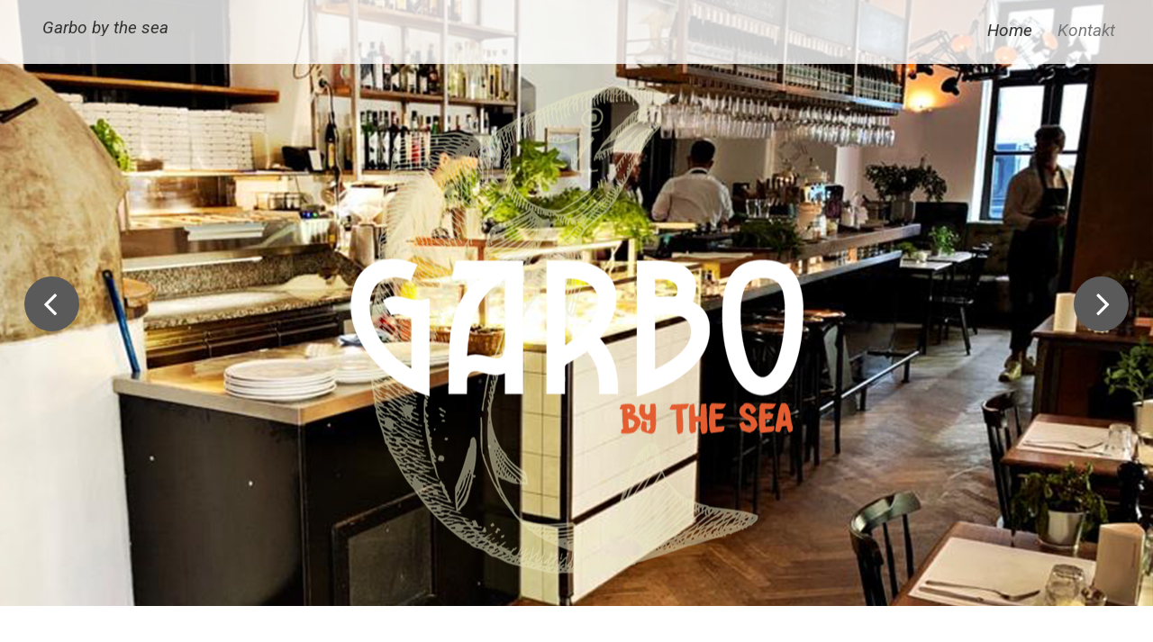

--- FILE ---
content_type: text/html
request_url: http://www.garbobythesea.de/index.html
body_size: 2887
content:
<!DOCTYPE html>
<html lang="en">
<head>
    <title>Garbo by the sea</title>
    <meta charset="utf-8">
    <meta name="format-detection" content="telephone=no"/>
    <link rel="icon" href="images/favicon.ico" type="image/x-icon">
    <link rel="stylesheet" href="css/grid.css">
    <link rel="stylesheet" href="css/style.css">
    <link rel="stylesheet" href="css/camera.css"/>
    <link rel="stylesheet" href="css/touchTouch.css"/>
    <script src="js/jquery.js"></script>
    <script src="js/jquery-migrate-1.2.1.js"></script>
    <!--[if (gt IE 9)|!(IE)]><!-->
    <script src="js/jquery.mobile.customized.min.js"></script>
    <!--<![endif]-->
    <script src="js/camera.js"></script>
    <script src="js/jquery.equalheights.js"></script>
    <script src="js/touchTouch.js"></script>
    <!--[if lt IE 9]>
    <div id="ie6-alert" style="width: 100%; text-align:center; background: #232323;">
        <img src="http://beatie6.frontcube.com/images/ie6.jpg" alt="Upgrade IE 6" width="640" height="344" border="0"
             usemap="#Map" longdesc="http://die6.frontcube.com"/>
        <map name="Map" id="Map">
            <area shape="rect" coords="496,201,604,329"
                  href="http://www.microsoft.com/windows/internet-explorer/default.aspx" target="_blank"
                  alt="Download Interent Explorer"/>
            <area shape="rect" coords="380,201,488,329" href="http://www.apple.com/safari/download/" target="_blank"
                  alt="Download Apple Safari"/>
            <area shape="rect" coords="268,202,376,330" href="http://www.opera.com/download/" target="_blank"
                  alt="Download Opera"/>
            <area shape="rect" coords="155,202,263,330" href="http://www.mozilla.com/" target="_blank"
                  alt="Download Firefox"/>
            <area shape="rect" coords="35,201,143,329" href="http://www.google.com/chrome" target="_blank"
                  alt="Download Google Chrome"/>
        </map>
    </div>

    <script src="js/html5shiv.js"></script>
    <link rel="stylesheet" type="text/css" media="screen" href="css/ie.css">
    <![endif]-->
</head>

<body>

<!--========================================================
                          HEADER
=========================================================-->
<header id="header">
    <div class="cnt">
        <div class="substrate"></div>
        <div id="stuck_container">
            <div class="brand flt__l flt__n-sm">
                <h1>
                    <a href="./index.html">
                        Garbo by the sea
                    </a>
                </h1>
            </div>

            <nav class="nav flt__r flt__n-sm">
                <ul class="sf-menu">
                    <li class="current">
                        <a href="./index.html">Home</a>
                    </li>
                    <li>
                        <a href="kontakt.html">Kontakt</a>
                    </li>
                </ul>
            </nav>
        </div>
    </div>

    <div class="camera-wrapper">
        <div id="camera" class="camera-wrap">
            <div data-src="images/index_slide01.jpg"></div>
            <div data-src="images/index_slide02.jpg"></div>
            <div data-src="images/index_slide03.jpg"></div>
        </div>
    </div>

</header>
<!--========================================================
                          CONTENT
=========================================================-->
<section id="content">

<div class="container well">
    <div class="row">
        <div class="grid_12">
            <h2 class="hdng">
                Willkommen im 
                <span>Garbo by the sea</span>
            </h2>
        </div>
    </div>
    <div class="row">
        <div class="grid_6">
            <div class="box1">
                <div class="img-wrap"><img data-src="images/index_img01.jpg" src="images/preloader.gif" alt="Image 1"/></div>
                <div class="box1_cnt ta__c">
                    <p>
                        Im Mittelpunkt des neuen Küchenkonzepts stehen zukünftig – wie auch seit Jahren erfolgreich in der Pescheria – Fisch und Meeresfrüchte, ohne Schnickschnack zubereitet, immer frisch, immer unterschiedlich und immer von hoher Qualität. Und weil das Auge bekanntlich mitisst, kann der Fisch sogar selbst aus der Fischvitrine gewählt werden.
                    </p>
                </div>
            </div>
        </div>
        <div class="grid_6">
            <div class="box1">
                <div class="img-wrap"><img data-src="images/index_img02.jpg" src="images/preloader.gif" alt="Image 2"/></div>
                <div class="box1_cnt ta__c">
                    <p>
                        Der alte Holzofen, von dessen Art es nur noch wenige in München gibt, stellt auch in Zukunft das Herzstück der Küche dar. So können sich die Gäste auf echten „Holzofenfisch“ und die ein oder andere mediterran belegte Pizza freuen, für die Bambinis zaubert das Küchenteam aber natürlich weiterhin die geliebte Pizza Margherita oder Salami aus dem Ofen hervor.
                    </p>
                </div>
            </div>
        </div>
    </div>
</div>

<div class="stellar-section">
    <div class="stellar-block stellar1 ta__c">
        <div class="container">
            <div class="row">
                <div class="grid_12">
                    <h2>
                        Meeresfrüchte
                        <span>und Fisch</span>
                    </h2>
                    <p>
                        Die handgeschriebenen Speisekarten verraten es schon an der Eingangstür: Jeden Tag sieht das Menü etwas anders aus.<br>
						Fisch und Meeresfrüchte, ohne Schnickschnack zubereitet, immer frisch, immer unterschiedlich und immer von hoher Qualität. <br>
						Aber natürlich weiterhin auch die geliebte Pizza Margherita oder Salami aus dem Holzofen.
                    </p>
                    <a class="btn1" href="./files/menu.pdf">Speisekarte ansehen</a>
                </div>
            </div>
        </div>
    </div>
</div>
<div class="bg1">
    <div class="container well well__ins3">
        <div class="row">
            <div class="grid_12">
                <h2 class="hdng">
                    Eindrücke vom
                    <span>Garbo by the sea</span>
                </h2>
            </div>
        </div>
        <div class="row">
            <a data-type="lightbox" class="grid_3 off1" href="images/index_img07_big.jpg">
                <img src="images/index_img07.jpg" alt="Image 7"/>
            </a>
            <a data-type="lightbox" class="grid_3 off1" href="images/index_img08_big.jpg">
                <img src="images/index_img08.jpg" alt="Image 8"/>
            </a>
            <a data-type="lightbox" class="grid_6 off1" href="images/index_img09_big.jpg">
                <img src="images/index_img09.jpg" alt="Image 9"/>
            </a>
        </div>
        <div class="row">
            <a data-type="lightbox" class="grid_3 off1" href="images/index_img10_big.jpg">
                <img src="images/index_img10.jpg" alt="Image 10"/>
            </a>
            <a data-type="lightbox" class="grid_6 off1" href="images/index_img11_big.jpg">
                <img src="images/index_img11.jpg" alt="Image 11"/>
            </a>
            <a data-type="lightbox" class="grid_3 off1" href="images/index_img12_big.jpg">
                <img src="images/index_img12.jpg" alt="Image 12"/>
            </a>
        </div>
        <div class="row">
            <a data-type="lightbox" class="grid_3" href="images/index_img13_big.jpg">
                <img src="images/index_img13.jpg" alt="Image 13"/>
            </a>
            <a data-type="lightbox" class="grid_3" href="images/index_img14_big.jpg">
                <img src="images/index_img14.jpg" alt="Image 14"/>
            </a>
            <a data-type="lightbox" class="grid_3" href="images/index_img15_big.jpg">
                <img src="images/index_img15.jpg" alt="Image 15"/>
            </a>
            <a data-type="lightbox" class="grid_3" href="images/index_img16_big.jpg">
                <img src="images/index_img16.jpg" alt="Image 16"/>
            </a>
        </div>
            </div>
</div>

<div class="container well well__ins5">
    <div class="row">
        <div class="preffix_1 grid_10 ta__c">
            <h2>
                Einen Tisch
                <span>reservieren</span>
            </h2>

          <p>
                Überzeugt? Na wunderbar, wir freuen uns auf Sie!<br>
				Am besten lassen Sie uns gleich wissen, wann und mit wie vielen Personen Sie kommen möchten. <br>
				Dann reservieren wir Ihnen gerne schon mal ein lauschiges Plätzchen bei uns. <br><br>
				Montag bis Samstag: 17.00 – 1.00 Uhr | Küche bis 23 Uhr<br>
            </p>

            <address class="addr">
                <p>
                    Garbo by the sea – Kaiserstraße 67 – 80801 München
                    <span>089 34 93 59</span><br/>
                </p>
            </address>
			
			<div id="Opentable Widget">
			<script type='text/javascript' src='//www.opentable.de/widget/reservation/loader?rid=323748&type=standard&theme=standard&color=1&dark=false&iframe=true&domain=de&lang=de-DE&newtab=false&ot_source=Restaurant%20website'></script><br/>
                </body>
              </html>
				
				
			</div>

            <ul class="socials">
                <li>
                    <a class="fa fa-facebook" href="https://www.facebook.com/Garbobythesea/"></a>
                </li>
                <li> </li>
                <li>
                    <a class="fa fa-google-plus" href="https://www.google.de/maps/place/Garbo+Bar+Pizzaria/@48.1611111,11.5758333,15z/data=!4m5!3m4!1s0x0:0x241f5e935941bfdc!8m2!3d48.1611111!4d11.5758333"></a>
                </li>
            </ul>
        </div>
    </div>
</div>

</section>

<!--========================================================
                          FOOTER
=========================================================-->
<footer id="footer">
    <div class="container brd1">
        <div class="row">
            <div class="grid_12">
                <div class="info">
                    <a class="text_900" href="./index.html">Garbo by the sea</a>
                    ©
                    <span id="copyright-year"></span>
                    .
                    <a href="impressum.html">Impressum</a>
                </div>
            </div>
        </div>
    </div>
</footer>

<script src="js/script.js"></script>
</body>
</html>

--- FILE ---
content_type: text/css
request_url: http://www.garbobythesea.de/css/grid.css
body_size: 1485
content:
/* http://meyerweb.com/eric/tools/css/reset/ 
   v2.0 | 20110126
   License: none (public domain)
*/
html,
body,
div,
span,
applet,
object,
iframe,
h1,
h2,
h3,
h4,
h5,
h6,
p,
blockquote,
pre,
a,
abbr,
acronym,
address,
big,
cite,
code,
del,
dfn,
em,
img,
ins,
kbd,
q,
s,
samp,
small,
strike,
strong,
sub,
sup,
tt,
var,
b,
u,
i,
center,
dl,
dt,
dd,
ol,
ul,
li,
fieldset,
form,
label,
legend,
table,
caption,
tbody,
tfoot,
thead,
tr,
th,
td,
article,
aside,
canvas,
details,
embed,
figure,
figcaption,
footer,
header,
hgroup,
menu,
nav,
output,
ruby,
section,
summary,
time,
mark,
audio,
video
{
    font: inherit;
    font-size: 100%;

    margin: 0;
    padding: 0;

    vertical-align: top;

    border: 0;
}
/* HTML5 display-role reset for older browsers */
article,
aside,
details,
figcaption,
figure,
footer,
header,
hgroup,
menu,
nav,
section
{
    display: block;
}
body
{
    line-height: 1;
}
ol,
ul
{
    list-style: none;
}
blockquote,
q
{
    quotes: none;
}
blockquote:before,
blockquote:after,
q:before,
q:after
{
    content: '';
    content: none;
}
table
{
    border-spacing: 0;
    border-collapse: collapse;
}
.clearfix:before,
.clearfix:after
{
    line-height: 0;

    display: table;

    content: '';
}
.clearfix:after
{
    clear: both;
}
.container .alpha
{
    margin-left: 0;
}
.container .omega
{
    margin-right: 0;
}
.row
{
    margin-left: -30px;
}
.row:before,
.row:after
{
    line-height: 0;

    display: table;

    content: '';
}
.row:after
{
    clear: both;
}
[class*='grid_']
{
    float: left;

    min-height: 1px;
    margin-left: 30px;
}
.container
{
    width: 1170px;
}
.grid_12
{
    width: 1170px;
}
.grid_11
{
    width: 1070px;
}
.grid_10
{
    width: 970px;
}
.grid_9
{
    width: 870px;
}
.grid_8
{
    width: 770px;
}
.grid_7
{
    width: 670px;
}
.grid_6
{
    width: 570px;
}
.grid_5
{
    width: 470px;
}
.grid_4
{
    width: 370px;
}
.grid_3
{
    width: 270px;
}
.grid_2
{
    width: 170px;
}
.grid_1
{
    width: 70px;
}
.preffix_12
{
    margin-left: 1230px;
}
.preffix_11
{
    margin-left: 1130px;
}
.preffix_10
{
    margin-left: 1030px;
}
.preffix_9
{
    margin-left: 930px;
}
.preffix_8
{
    margin-left: 830px;
}
.preffix_7
{
    margin-left: 730px;
}
.preffix_6
{
    margin-left: 630px;
}
.preffix_5
{
    margin-left: 530px;
}
.preffix_4
{
    margin-left: 430px;
}
.preffix_3
{
    margin-left: 330px;
}
.preffix_2
{
    margin-left: 230px;
}
.preffix_1
{
    margin-left: 130px;
}
.container
{
    -webkit-box-sizing: border-box;
       -moz-box-sizing: border-box;
            box-sizing: border-box;
    margin-right: auto;
    margin-left: auto;
}
.container:before,
.container:after
{
    line-height: 0;

    display: table;

    content: '';
}
.container:after
{
    clear: both;
}
@media (min-width: 980px) and (max-width: 1199px)
{
    .row
    {
        margin-left: -20px;
    }
    .row:before,
    .row:after
    {
        line-height: 0;

        display: table;

        content: '';
    }
    .row:after
    {
        clear: both;
    }
    [class*='grid_']
    {
        float: left;

        min-height: 1px;
        margin-left: 20px;
    }
    .container
    {
        width: 940px;
    }
    .grid_12
    {
        width: 940px;
    }
    .grid_11
    {
        width: 860px;
    }
    .grid_10
    {
        width: 780px;
    }
    .grid_9
    {
        width: 700px;
    }
    .grid_8
    {
        width: 620px;
    }
    .grid_7
    {
        width: 540px;
    }
    .grid_6
    {
        width: 460px;
    }
    .grid_5
    {
        width: 380px;
    }
    .grid_4
    {
        width: 300px;
    }
    .grid_3
    {
        width: 220px;
    }
    .grid_2
    {
        width: 140px;
    }
    .grid_1
    {
        width: 60px;
    }
    .preffix_12
    {
        margin-left: 980px;
    }
    .preffix_11
    {
        margin-left: 900px;
    }
    .preffix_10
    {
        margin-left: 820px;
    }
    .preffix_9
    {
        margin-left: 740px;
    }
    .preffix_8
    {
        margin-left: 660px;
    }
    .preffix_7
    {
        margin-left: 580px;
    }
    .preffix_6
    {
        margin-left: 500px;
    }
    .preffix_5
    {
        margin-left: 420px;
    }
    .preffix_4
    {
        margin-left: 340px;
    }
    .preffix_3
    {
        margin-left: 260px;
    }
    .preffix_2
    {
        margin-left: 180px;
    }
    .preffix_1
    {
        margin-left: 100px;
    }
}
@media (min-width: 768px) and (max-width: 979px)
{
    .row
    {
        margin-left: -20px;
    }
    .row:before,
    .row:after
    {
        line-height: 0;

        display: table;

        content: '';
    }
    .row:after
    {
        clear: both;
    }
    [class*='grid_']
    {
        float: left;

        min-height: 1px;
        margin-left: 20px;
    }
    .container
    {
        width: 748px;
    }
    .grid_12
    {
        width: 748px;
    }
    .grid_11
    {
        width: 684px;
    }
    .grid_10
    {
        width: 620px;
    }
    .grid_9
    {
        width: 556px;
    }
    .grid_8
    {
        width: 492px;
    }
    .grid_7
    {
        width: 428px;
    }
    .grid_6
    {
        width: 364px;
    }
    .grid_5
    {
        width: 300px;
    }
    .grid_4
    {
        width: 236px;
    }
    .grid_3
    {
        width: 172px;
    }
    .grid_2
    {
        width: 108px;
    }
    .grid_1
    {
        width: 44px;
    }
    .preffix_12
    {
        margin-left: 788px;
    }
    .preffix_11
    {
        margin-left: 724px;
    }
    .preffix_10
    {
        margin-left: 660px;
    }
    .preffix_9
    {
        margin-left: 596px;
    }
    .preffix_8
    {
        margin-left: 532px;
    }
    .preffix_7
    {
        margin-left: 468px;
    }
    .preffix_6
    {
        margin-left: 404px;
    }
    .preffix_5
    {
        margin-left: 340px;
    }
    .preffix_4
    {
        margin-left: 276px;
    }
    .preffix_3
    {
        margin-left: 212px;
    }
    .preffix_2
    {
        margin-left: 148px;
    }
    .preffix_1
    {
        margin-left: 84px;
    }
}
.select-menu
{
    display: none !important;
}
@media (max-width: 767px)
{
    .container
    {
        width: 420px;
        padding: 0 0;
    }
    .row
    {
        margin-left: 0;
    }
    [class*='grid_']
    {
        display: block;
        float: none;

        -webkit-box-sizing: border-box;
           -moz-box-sizing: border-box;
                box-sizing: border-box;
        width: 100%;
        margin-left: 0;
    }
    .select-menu
    {
        display: block !important;
    }
}
@media (max-width: 479px)
{
    body
    {
        padding: 0;
    }
    .container
    {
        width: 300px;
        padding: 0 15px;
    }
    .row
    {
        margin-left: 0;
    }
}


--- FILE ---
content_type: text/css
request_url: http://www.garbobythesea.de/css/style.css
body_size: 3900
content:
@import url(http://maxcdn.bootstrapcdn.com/font-awesome/4.1.0/css/font-awesome.min.css);
@import 'animate.css';
@import url(https://fonts.googleapis.com/css2?family=Caveat+Brush&family=Roboto:ital,wght@0,100;0,300;0,400;1,400&display=swap);
/*========================================================
                    Main layout styles
=========================================================*/
body
{
    font: 300 17px 'Roboto', sans-serif;
    line-height: 25px;

    color: #000;
}
a
{
    font: inherit;

    text-decoration: none;

    color: inherit;
}
a:active
{
    background: transparent;
}
a:hover
{
    text-decoration: underline;
}
a[href^='tel:']
{
    text-decoration: none;

    color: inherit;
}
img
{
    max-width: 100%;
    height: auto;
}
h1,
h2,
h3,
h4,
h5,
h6
{
    color: #00456f;
}
h2
{
    font: 100px/100px 'Caveat Brush', cursive;

    text-align: center;
}
h2 span
{
    font: 100 46px/50px 'Roboto', sans-serif;

    display: block;

    text-transform: uppercase;
}
h2.sz1
{
    font-size: 120px;
    line-height: 120px;
}
h2.sz1 span
{
    font-size: 86px;
    line-height: 78px;
}
@media (max-width: 1199px)
{
    h2.sz1
    {
        font-size: 80px;
        line-height: 80px;
    }
    h2.sz1 span
    {
        font-size: 48px;
        line-height: 48px;
    }
}
@media (max-width: 767px)
{
    h2
    {
        font-size: 60px;
        line-height: 60px;
    }
    h2 span
    {
        font-size: 28px;
        line-height: 28px;
    }
}
@media (max-width: 479px)
{
    h2
    {
        font-size: 48px;
        line-height: 48px;
    }
    h2 span
    {
        font-size: 24px;
        line-height: 24px;
    }
}
h3
{
    font: 36px/42px 'Caveat Brush', cursive;
}
h3 span
{
    font-size: 24px;
    line-height: 24px;
}
h4
{
    text-transform: uppercase;
}
p a,
dl a
{
    color: #e45c41;
}
*
{
    -webkit-text-size-adjust: none;
}
/*============  Backgrounds  =============*/
.bg1
{
    color: #FFF;
    background: url(../images/cnt-bgd.jpg) repeat;
}
.bg1 h2,
.bg1 .btn1
{
    color: #e45c41;
}
.bg-image1
{
    background: url('../images/index_img03.jpg') no-repeat 0 0;
}
@media (min-width: 980px) and (max-width: 1199px)
{
    .bg-image1
    {
        background: url('../images/index_img03sm.jpg') no-repeat 0 0;
        -webkit-background-size: auto 100%;
           -moz-background-size: auto 100%;
             -o-background-size: auto 100%;
                background-size: auto 100%;
    }
}
/*========================================================
                    HEADER styles
=========================================================*/
#header
{
    position: relative;
}
#header .cnt
{
    position: absolute;
    z-index: 999;
    top: 0;
    left: 0;

    width: 100%;
}
#header .cnt .substrate
{
    position: absolute;
    top: 0;
    right: 0;
    bottom: 0;
    left: 0;

    background: rgba(255, 255, 255, .8);
}
#header .cnt .substrate2
{
    position: absolute;
    top: 0;
    right: 0;
    bottom: 0;
    left: 0;

    background: url('../images/index_slide05.jpg') no-repeat;
}
#header .cnt__layout2
{
    position: relative;
}
@media (max-width: 979px)
{
    #header .cnt
    {
        position: relative;
    }
}
#stuck_container
{
    -webkit-box-sizing: border-box;
       -moz-box-sizing: border-box;
            box-sizing: border-box;
    padding: 0 42px 5px;
}
#stuck_container:before,
#stuck_container:after
{
    display: table;

    content: ' ';
}
#stuck_container:after
{
    clear: both;
}
.brand
{
    position: relative;
    text-align: center;
	padding: 21px 0 20px;
}
.brand h1
{
    font: 300 19px/19px 'Roboto',sans-serif;
	font-style: italic;
    position: relative;

    display: inline-block;
    overflow: hidden;
	letter-spacing: 0px;

    padding: 0 5px;

    color: #333;
}
.brand a:hover
{
    text-decoration: none;
}
.nav
{
    padding: 21px 0 20px;
}
/* Main menu styles
========================================================*/
.sf-menu
{
    font-style: italic;

    text-transform: capitalize;

    color: #777;
}
.sf-menu li.current > a,
.sf-menu li.sfHover > a,
.sf-menu li a:hover
{
    text-decoration: none;

    color: #333;
}
.sf-menu > li
{
    font-size: 19px;

    position: relative;

    float: left;
}
.sf-menu > li > a
{
    display: block;
}
.sf-menu > li > a.sf-with-ul
{
    position: relative;
}
.sf-menu > li > a.sf-with-ul:after
{
    font: 400 12px/14px 'FontAwesome';

    position: absolute;
    top: 100%;
    left: 50%;

    margin-top: -7px;
    margin-left: -3px;

    content: '\f0d7';
}
.sf-menu > li + li
{
    margin-left: 28px;
}
.sf-menu:before,
.sf-menu:after
{
    display: table;

    content: ' ';
}
.sf-menu:after
{
    clear: both;
}
.sf-menu ul
{
    font-size: 15px;

    display: none;

    -webkit-box-sizing: border-box;
       -moz-box-sizing: border-box;
            box-sizing: border-box;
    padding-top: 8px;

    text-transform: none;
}
.sf-menu ul li + li
{
    margin-top: 8px;
}
.sf-menu ul a
{
    display: inline-block;

    margin: 0 30px;
}
.sf-menu > li > ul
{
    position: absolute;
    z-index: 2;
    top: 50px;
    left: 50%;

    width: 201px;
    margin-left: -67px;
    padding: 21px 0 28px;

    -webkit-border-bottom-right-radius: 4px;
    -moz-border-radius-bottomright: 4px;
            border-bottom-right-radius: 4px;
    -webkit-border-bottom-left-radius: 4px;
    -moz-border-radius-bottomleft: 4px;
            border-bottom-left-radius: 4px;
    background: rgba(255, 255, 255, .8);
}
@media (max-width: 979px)
{
    .sf-menu > li > ul
    {
        background: #fff;
    }
}
@media only screen and (max-width: 767px)
{
    .sf-menu
    {
        position: relative;
        top: auto;

        display: none;

        padding: 0;
    }
    .select-menu
    {
        font: 300 17px 'Roboto', sans-serif;
        line-height: 30px;

        display: block;

        width: 100%;
        height: 30px;

        color: #777;
        border: 1px solid #d2d2d2;
        -webkit-border-radius: 0;
           -moz-border-radius: 0;
                border-radius: 0;
        outline: none;
        background: #fff url(../images/select.png) 97% center no-repeat;

        -webkit-appearance: none;
    }
}
/* Stuck menu styles
========================================================*/
.isStuck
{
    z-index: 999;

    background: #fff;
    -webkit-box-shadow: 0 2px 2px 0 rgba(0, 0, 0, .15);
       -moz-box-shadow: 0 2px 2px 0 rgba(0, 0, 0, .15);
            box-shadow: 0 2px 2px 0 rgba(0, 0, 0, .15);
}
.isStuck .sf-menu ul
{
    background: #fff;
}
@media only screen and (max-width: 979px)
{
    .isStuck
    {
        display: none !important;
    }
}
/*========================================================
                    CONTENT styles
=========================================================*/
#content
{
    overflow: hidden;
}
#content h2 + p
{
    margin-top: 39px;
}
#content p + .addr
{
    margin-top: 36px;
}
#content .addr + .socials
{
    margin-top: 37px;
}
/*============  Wrappers  =============*/
.img-wrap-fw
{
    text-align: center;
}
.img-wrap-fw img.js-unveil
{
    width: 100%;
    height: auto;
}
.img-wrap
{
    text-align: center;
}
.btn-wrap
{
    position: relative;

    overflow: hidden;
}
.btn-wrap .btn1
{
    position: relative;
}
.btn-wrap .btn1:before,
.btn-wrap .btn1:after
{
    position: absolute;
    top: 65%;

    width: 1000px;
    height: 1px;

    content: '';

    background: #d6d6d6;
}
.btn-wrap .btn1:before
{
    left: 153%;
}
.btn-wrap .btn1:after
{
    right: 153%;
}
/*============  Headings  =============*/
.hdng
{
    margin-bottom: 54px;
}
.hdng__off1
{
    margin-bottom: 36px;
}
.hdng__off2
{
    margin-bottom: 47px;
}
/*============  Buttons  =============*/
.btn1
{
    font-size: 19px;
    font-weight: 400;
    font-style: italic;

    display: inline-block;

    color: #e45c41;
}
.btn1:hover
{
    text-decoration: underline;
}
/*============  Borders  =============*/
.brd1
{
    border-top: 1px solid #d2d2d2;
}
/*============  Index List  =============*/
.index-list li
{
    position: relative;

    -webkit-box-sizing: border-box;
       -moz-box-sizing: border-box;
            box-sizing: border-box;
    padding: 44px 10px 58px 86px;

    color: #fff;
    background: rgba(0, 0, 0, .5);
}
.index-list li:before
{
    font-size: 60px;
    font-weight: 400;
    line-height: 1;

    position: absolute;
    top: 39px;
    left: 17px;

    content: attr(data-index);
}
.index-list__off1
{
    margin-top: 50px;
}
@media (max-width: 767px)
{
    .index-list li + li
    {
        margin-top: 30px;
    }
}
/*============  Menu List  =============*/
.menu-list span
{
    display: block;
    float: right;

    color: #333;
}
.menu-list a:hover
{
    text-decoration: none;

    color: #000;
}
.menu-list li
{
    padding-bottom: 1px;

    border-bottom: 1px solid #ababab;
}
.menu-list li + li
{
    margin-top: 3px;
}
@media (min-width: 768px) and (max-width: 979px)
{
    .menu-list span
    {
        float: none;
    }
}
@media (max-width: 479px)
{
    .menu-list span
    {
        float: none;
    }
}
/*============  Well  =============*/
.well
{
    padding: 69px 0 91px;
}
.well__ins1
{
    padding-top: 59px;
}
.well__ins2
{
    padding-bottom: 101px;
}
.well__ins3
{
    padding-top: 76px;
}
.well__ins4
{
    padding-top: 65px;
}
.well__ins5
{
    padding-bottom: 52px;
}
.well__ins6
{
    padding: 119px 0 124px;
}
.well__ins7
{
    padding-bottom: 0;
}
.well__ins8
{
    padding-bottom: 124px;
}
.well__ins9
{
    padding-top: 129px;
}
/*============  Boxes  =============*/
.box1_cnt
{
    padding: 23px 20px 38px;
}
.box1_cnt2
{
    padding: 10px 10px 0;
}
.box1__ins1
{
    padding: 61px 15px 30px;
}
.box1__ins2
{
    padding: 78px 15px 30px;
}
.box1__off1
{
    margin-bottom: 55px;
}
.box1 h3 + p
{
    margin-top: 12px;
}
.box1 h3 + p.box1__off2
{
    margin-top: 4px;
}
@media (max-width: 1199px)
{
    .box1__ins1,
    .box1__ins2
    {
        padding: 10px 15px;
    }
}
@media (max-width: 767px)
{
    .box1 .img-wrap
    {
        overflow: hidden;

        max-height: 266px;
        margin-bottom: 15px;
    }
    .box1 .img-wrap img
    {
        width: 100%;
    }
}
.box2 h3
{
    font: 700 28px 'Roboto', sans-serif;

    margin-bottom: 13px;

    text-transform: uppercase;
}
.box2__off1
{
    margin-bottom: 46px;
}
/*============  Address =============*/
.addr p
{
    font-size: 19px;
    font-weight: 400;
    font-style: italic;
    line-height: 20px;

    color: #333;
}
.addr p span
{
    font-size: 45px;
    font-weight: 100;
    font-style: normal;
    line-height: 60px;

    display: block;
}
@media (max-width: 479px)
{
    .addr p span
    {
        font-size: 32px;
        line-height: 40px;
    }
}
.addr2 p:first-child
{
    text-transform: uppercase;

    color: #333;
}
.addr2 dl
{
    display: inline-block;

    text-align: left;
}
.addr2 dl dt,
.addr2 dl dd
{
    display: inline-block;
}
.addr2 dl dt
{
    min-width: 76px;
}
.addr2 p + dl
{
    margin-top: 13px;
}
/*============  Terms List =============*/
.terms
{
    padding: 0 40px;
}
.terms dt
{
    text-transform: uppercase;

    color: #333;
}
.terms dd
{
    padding: 0 35px;
}
.terms dt + dd
{
    margin-top: 13px;
}
.terms dd + dt
{
    margin-top: 38px;
}
@media (max-width: 767px)
{
    .terms
    {
        padding: 0;
    }
    .terms dd
    {
        padding: 0;
    }
}
/*============  Socials =============*/
.socials
{
    display: inline-block;
}
.socials li
{
    float: left;
}
.socials li + li
{
    margin-left: 10px;
}
.socials .fa
{
    font-size: 31px;
    line-height: 60px;

    display: inline-block;

    width: 60px;
    height: 60px;

    text-align: center;
    text-decoration: none;

    color: #fff;
    -webkit-border-radius: 50%;
       -moz-border-radius: 50%;
            border-radius: 50%;
    background: #2a2a2a;
}
.socials .fa:hover
{
    text-decoration: none;

    color: #fff;
    background: #000;
}
.socials:before,
.socials:after
{
    display: table;

    content: ' ';
}
.socials:after
{
    clear: both;
}
/*============  Menuicons =============*/
.menuicons
{
    display: inline-block;
}
.menuicons li
{
    float: center;
}
.menuicons li + li
{
    margin-left: 10px;
}
.menuicons .fa
{
    font-size: 45px;
    line-height: 100px;

    display: inline-block;

    width: 100px;
    height: 100px;

    text-align: center;
    text-decoration: none;

    color: #fff;
    -webkit-border-radius: 50%;
       -moz-border-radius: 50%;
            border-radius: 50%;
    background: #2a2a2a;
}
.menuicons .fa:hover
{
    text-decoration: none;

    color: #fff;
    background: #000;
}
.menuicons:before,
.menuicons:after
{
    display: table;

    content: ' ';
}
.menuicons:after
{
    clear: both;
}

/* Stellar(parallaxBG) styles
========================================================*/
.desktop .stellar-block
{
    background-attachment: fixed;
}
.stellar-block
{
    position: relative;

    background-repeat: no-repeat;
    background-position: center 0;
}
.stellar-block h2
{
    font-size: 120px;
    line-height: 120px;
}
.stellar-block h2 span
{
    font-size: 86px;
    line-height: 78px;
}
.stellar-block h2
{
    margin-bottom: 33px;
}
.stellar-block p + .btn1
{
    margin-top: 36px;
}
.stellar-block h4 + p
{
    margin-top: 13px;
}
.stellar-block .btn1
{
    font-size: 25px;
    line-height: 26px;
}
@media (max-width: 767px)
{
    .stellar-block
    {
        -webkit-background-size: auto 100%;
           -moz-background-size: auto 100%;
             -o-background-size: auto 100%;
                background-size: auto 100%;
    }
    .stellar-block h2
    {
        font-size: 72px;
        line-height: 72px;
    }
    .stellar-block h2 span
    {
        font-size: 52px;
        line-height: 48px;
    }
}
@media (max-width: 479px)
{
    .stellar-block h2
    {
        font-size: 48px;
        line-height: 48px;
    }
    .stellar-block h2 span
    {
        font-size: 32px;
        line-height: 32px;
    }
}
.stellar1
{
    padding: 145px 0 182px;

    background-image: url(../images/index_img03.jpg);
    background-position: 0 0;
}
.stellar1b
{
    padding: 145px 0 182px;

    background-image: url(../images/pizzatag.jpg);
    background-position: 0 0;
}
.stellar1c
{
    padding: 145px 0 182px;

    background-image: url(../images/mittagsmenu.jpg);
    background-position: 0 0;
}
@media (max-width: 1199px)
{
    .stellar1
    {
        background-image: url(../images/index_img03sm.jpg);
        background-position: 0 0;
    }
	 .stellar1b
    {
        background-image: url(../images/pizzatagsm.jpg);
        background-position: 0 0;
    }
	 .stellar1c
    {
        background-image: url(../images/mittagsmenusm.jpg);
        background-position: 0 0;
    }
}
.stellar2
{
    padding: 145px 0 182px;

    background-image: url(../images/index_img06.jpg);
    background-position: 0 0;
}
@media (max-width: 1199px)
{
    .stellar2
    {
        background-image: url(../images/index_img06sm.jpg);
        background-position: 100% 0;
    }
}
.stellar3
{
    padding: 145px 0 169px;

    background-image: url(../images/garbopescheria.jpg);
    background-position: 0 100%;
}
@media (max-width: 1199px)
{
    .stellar3
    {
        background-image: url(../images/garbopescheriasm.jpg);
        background-position: 0 0;
    }
}
.stellar4
{
    padding: 145px 0 125px;

    background-image: url(../images/index-1_img07.jpg);
    background-position: 0 0;
}
@media (max-width: 1199px)
{
    .stellar4
    {
        background-image: url(../images/index-1_img07sm.jpg);
        background-position: 0 0;
    }
}
.stellar5
{
    padding: 144px 0 85px;

    background-image: url(../images/index-2_img01.jpg);
    background-position: 0 0;
}
.stellar5 h2
{
    color: #333;
}
@media (max-width: 1199px)
{
    .stellar5
    {
        background-image: url(../images/index-2_img01sm.jpg);
        background-position: 0 0;
    }
}
/*========================================================
                    FOOTER styles
=========================================================*/
#footer
{
    text-align: center;
}
/*============  Info =============*/
.info
{
    font-size: 13px;

    padding: 55px 0 142px;
}
/*========================================================
                    Widget styles
=========================================================*/
/* ================== UItoTop ===================*/
#toTop
{
    font-size: 26px;
    line-height: 40px;

    position: fixed;
    z-index: 20;
    right: 15px;
    bottom: 35px;

    display: none;
    overflow: hidden;

    width: 42px;
    height: 42px;

    text-align: center;
    text-decoration: none;

    color: #fff;
    -webkit-border-radius: 50%;
       -moz-border-radius: 50%;
            border-radius: 50%;
    background: #333;
}
#toTop:hover
{
    background: #000;
}
@media only screen and (max-width: 1199px)
{
    #toTop
    {
        display: none !important;
    }
}
/*============  Map =============*/
.map
{
    width: 100%;
    max-width: 100%;
    height: 485px;
}
@media (max-width: 979px)
{
    .map
    {
        height: 242.5px;
    }
}
@media (max-width: 479px)
{
    .map
    {
        height: 169.75px;
    }
}
/*============  LightBox =============*/
a[data-type='lightbox']
{
    position: relative;

    display: inline-block;
}
a[data-type='lightbox'] img
{
    width: 100%;
    height: auto;
}
a[data-type='lightbox']:after
{
    position: absolute;
    top: 0;
    right: 0;
    bottom: 0;
    left: 0;

    content: '';
    -webkit-transition: .3s all ease;
       -moz-transition: .3s all ease;
         -o-transition: .3s all ease;
            transition: .3s all ease;

    opacity: 0;
    background: url('../images/magnify.png') no-repeat center center;
}
a[data-type='lightbox']:hover:after
{
    opacity: .8;
}
a[data-type='lightbox'].off1
{
    margin-bottom: 30px;
}
@media (max-width: 479px)
{
    a[data-type='lightbox']
    {
        overflow: hidden;

        max-height: 190px;
    }
}
/*============  Isotope =============*/
.isotope .element-item
{
    float: left;

    width: 33.33333333333333%;
    min-height: 390px;
}
@media (min-width: 480px) and (max-width: 767px)
{
    .isotope .element-item
    {
        width: 50%;
    }
}
@media (max-width: 479px)
{
    .isotope .element-item
    {
        float: none;

        width: 100%;
    }
}
.isotope:before,
.isotope:after
{
    display: table;

    content: ' ';
}
.isotope:after
{
    clear: both;
}
.isotope-list
{
    font: 34px 'Caveat Brush', cursive;

    display: inline-block;

    margin-bottom: 51px;

    color: #717171;
}
.isotope-list li.active
{
    color: #000;
}
.isotope-list li
{
    float: left;
}
.isotope-list li + li
{
    margin-left: 79px;
}
@media (max-width: 1199px)
{
    .isotope-list li + li
    {
        margin-left: 30px;
    }
}
@media (max-width: 767px)
{
    .isotope-list li
    {
        float: none;
    }
    .isotope-list li + li
    {
        margin: 15px 0 0;
    }
}
.isotope-list:before,
.isotope-list:after
{
    display: table;

    content: ' ';
}
.isotope-list:after
{
    clear: both;
}
/*========================================================
                   General Modifiers
=========================================================*/
.flt__l
{
    float: left;
}
.flt__r
{
    float: right;
}
@media (max-width: 1599px)
{
    .flt__r-xl
    {
        float: right;
    }
}
.flt__n
{
    float: none;
}
@media (max-width: 479px)
{
    .flt__n-xs
    {
        float: none;
    }
}
@media (max-width: 767px)
{
    .flt__n-sm
    {
        float: none;
    }
}
@media (max-width: 979px)
{
    .flt__n-md
    {
        float: none;
    }
}
@media (max-width: 1199px)
{
    .flt__n-lg
    {
        float: none;
    }
}
@media (min-width: 768px) and (max-width: 979px)
{
    .flt__n-sm-md
    {
        float: none;
    }
}
@media (min-width: 980px) and (max-width: 1199px)
{
    .flt__n-md-lg
    {
        float: none;
    }
}
@media (max-width: 1599px)
{
    .flt__n-xl
    {
        float: none;
    }
}
.ta__l
{
    text-align: left;
}
.ta__r
{
    text-align: right;
}
.ta__c
{
    text-align: center;
}
/*========================================================
                    Responsive layout
=========================================================*/
@media (max-width: 767px)
{
    a[data-type='lightbox'],
    .box1,
    .menu-list
    {
        margin-bottom: 30px;
    }
}


--- FILE ---
content_type: text/css
request_url: http://www.garbobythesea.de/css/camera.css
body_size: 984
content:
/*========================================================
                          Camera
  =======================================================*/
.camera_wrap
{
    position: relative;
    z-index: 0;

    display: none;
}
.camera_wrap img
{
    max-width: none !important;
}
.camera_fakehover
{
    position: relative;
    z-index: 1;

    width: 100%;
    height: 100%;
    min-height: 60px;
}
.camera_wrap
{
    width: 100%;
}
.camera_src
{
    display: none;
}
.cameraCont,
.cameraContents
{
    position: relative;
    z-index: 1;

    width: 100%;
    height: 100%;
}
.cameraSlide
{
    position: absolute;
    top: 0;
    right: 0;
    bottom: 0;
    left: 0;

    width: 100%;
}
.cameraContent
{
    position: absolute;
    top: 0;
    right: 0;
    bottom: 0;
    left: 0;

    display: none;

    width: 100%;
}
.camera_target
{
    position: absolute;
    z-index: 0;
    top: 0;
    right: 0;
    bottom: 0;
    left: 0;

    overflow: hidden;

    width: 100%;
    height: 100%;

    text-align: left;
}
.camera_overlayer
{
    position: absolute;
    z-index: 0;
    top: 0;
    right: 0;
    bottom: 0;
    left: 0;

    overflow: hidden;

    width: 100%;
    height: 100%;
}
.camera_target_content
{
    position: absolute;
    z-index: 2;
    top: 0;
    right: 0;
    bottom: 0;
    left: 0;

    overflow: hidden;
}
.camera_loader
{
    position: absolute;
    z-index: 3;
    top: 50%;
    left: 50%;

    overflow: hidden;

    width: 36px;
    height: 36px;
    margin: -18px 0 0 -18px;

    border: 1px solid #fff;
    -webkit-border-radius: 18px;
       -moz-border-radius: 18px;
            border-radius: 18px;
    background: #fff url(../images/camera-loader.gif) no-repeat center;
    background: rgba(255, 255, 255, .9) url(../images/camera-loader.gif) no-repeat center;
}
.camera_bar
{
    position: absolute;
    z-index: 3;
    top: 0;
    right: 0;
    bottom: 0;
    left: 0;

    overflow: hidden;
}
.camera_thumbs_wrap.camera_left .camera_bar,
.camera_thumbs_wrap.camera_right .camera_bar
{
    position: absolute;

    width: auto;
    height: 100%;
}
.camera_thumbs_wrap.camera_bottom .camera_bar,
.camera_thumbs_wrap.camera_top .camera_bar
{
    position: absolute;

    width: 100%;
    height: auto;
}
.camera_nav_cont
{
    position: absolute;
    z-index: 4;
    top: 15px;
    right: 9px;

    overflow: hidden;

    width: 120px;
    height: 65px;
}
.camerarelative
{
    position: relative;

    overflow: hidden;
}
.imgFake
{
    cursor: pointer;
}
.camera_command_wrap .hideNav
{
    display: none;
}
.camera_command_wrap
{
    position: relative;
    z-index: 4;
    right: 0;
    left: 0;
}
.camera_clear
{
    display: block;
    clear: both;
}
.showIt
{
    display: none;
}
.camera_clear
{
    position: relative;

    display: block;
    clear: both;

    height: 1px;
    margin: -1px 0 25px;
}
.camera_next,
.camera_prev
{
    font: 400 43px 'FontAwesome';
    line-height: 61px;

    position: absolute;
    z-index: 2;
    top: 50%;

    width: 61px;
    height: 61px;
    margin-top: -30px;

    cursor: pointer;
    -webkit-transition: .3s all ease;
       -moz-transition: .3s all ease;
         -o-transition: .3s all ease;
            transition: .3s all ease;
    text-align: center;

    color: #fff;
    -webkit-border-radius: 50%;
       -moz-border-radius: 50%;
            border-radius: 50%;
    background: #5a5a5a;
}
.camera_next:hover,
.camera_prev:hover
{
    background: #000;
}
.camera_next
{
    right: 2.083333333333333%;
}
.camera_next:before
{
    line-height: 61px;

    padding-left: 4px;

    content: '\f105';
}
.camera_prev
{
    left: 2.083333333333333%;
}
.camera_prev:before
{
    line-height: 61px;

    padding-right: 4px;

    content: '\f104';
}
@media (max-width: 479px)
{
    .camera_next,
    .camera_prev
    {
        font-size: 36px;
        line-height: 48px;

        width: 48px;
        height: 48px;
        margin-top: -24px;
    }
    .camera_next:before,
    .camera_prev:before
    {
        line-height: 48px;
    }
}
.camera_overlayer
{
    background: url(../images/logo.png) no-repeat center center;
}
@media (max-width: 979px)
{
    .camera_overlayer
    {
        -webkit-background-size: 60% 60%;
           -moz-background-size: 60% 60%;
             -o-background-size: 60% 60%;
                background-size: 60% 60%;
    }
}


--- FILE ---
content_type: application/javascript
request_url: http://www.garbobythesea.de/js/jquery.equalheights.js
body_size: 423
content:
/*parsed HTML*/
$(function () {
    $(".maxheight").each(function () {
        $(this).contents().wrapAll("<div class='box_inner'></div>");
    })
    $(".maxheight1").each(function () {
        $(this).contents().wrapAll("<div class='box_inner'></div>");
    })
    $(".maxheight2").each(function () {
        $(this).contents().wrapAll("<div class='box_inner'></div>");
    })
    $(".maxheight3").each(function () {
        $(this).contents().wrapAll("<div class='box_inner'></div>");
    })
})
/*add event*/
$(window).bind("resize", height_handler).bind("load", height_handler)
function height_handler() {

    $(".maxheight").equalHeights();

    if ($(window).width() > 767) {
        $(".maxheight1").equalHeights();
    } else {
        $(".maxheight1").css({'height': 'auto'});
    }

    if ($(window).width() > 767) {
        $(".maxheight2").equalHeights();
    } else {
        $(".maxheight2").css({'height': 'auto'});
    }

    if ($(window).width() > 767) {
        $(".maxheight3").equalHeights();
    } else {
        $(".maxheight3").css({'height': 'auto'});
    }
}
/*glob function*/
(function ($) {
    $.fn.equalHeights = function (minHeight, maxHeight) {
        tallest = (minHeight) ? minHeight : 0;
        this.each(function () {
            if ($(">.box_inner", this).outerHeight() > tallest) {
                tallest = $(">.box_inner", this).outerHeight()
            }
        });
        if ((maxHeight) && tallest > maxHeight) tallest = maxHeight;
        return this.each(function () {
            $(this).height(tallest)
        })
    }
})(jQuery)


--- FILE ---
content_type: application/javascript
request_url: http://www.garbobythesea.de/js/jquery.mobilemenu.js
body_size: 900
content:
/**
 * jQuery Mobile Menu
 * Turn unordered list menu into dropdown select menu
 * version 1.1(27-JULY-2013)
 *
 * Built on top of the jQuery library
 *   http://jquery.com
 *
 * Documentation
 *   http://github.com/mambows/mobilemenu
 */
(function ($) {
    $.fn.mobileMenu = function (options) {

        var defaults = {
                defaultText: 'Navigate to...',
                className: 'select-menu',
                subMenuClass: 'sub-menu',
                subMenuDash: '&ndash;'
            },
            settings = $.extend(defaults, options),
            el = $(this);

        this.each(function () {
            var $el = $(this),
                $select_menu;

            // ad class to submenu list
            $el.find('ul').addClass(settings.subMenuClass);

            // Create base menu
            var $select_menu = $('<select />', {
                'class': settings.className + ' ' + el.get(0).className
            }).insertAfter($el);

            // Create default option
            $('<option />', {
                "value": '#',
                "text": settings.defaultText
            }).appendTo($select_menu);

            // Create select option from menu
            $el.find('a').each(function () {



                var $this = $(this),
                    optText = '&nbsp;' + $this.text(),
                    optSub = $this.parents('.' + settings.subMenuClass),
                    len = optSub.length,
                    dash;

                if ($(this).hasClass('fa-home')) {
                    optText = '&nbsp;Home';
                }

                // if menu has sub menu
                if ($this.parents('ul').hasClass(settings.subMenuClass)) {
                    dash = Array(len + 1).join(settings.subMenuDash);
                    optText = dash + optText;
                }

                // Now build menu and append it
                $('<option />', {
                    "value": this.href,
                    "html": optText,
                    "selected": (this.href == window.location.href)
                }).appendTo($select_menu);

            }); // End el.find('a').each

            // Change event on select element
            $select_menu.change(function () {
                var locations = $(this).val();
                if (locations !== '#') {
                    window.location.href = $(this).val();
                }
                ;
            });
            $('.select-menu').show();
        }); // End this.each

        return this;

    };
})(jQuery);
$(document).ready(function () {
    $('.sf-menu').mobileMenu();
});

--- FILE ---
content_type: application/javascript
request_url: http://www.garbobythesea.de/js/script.js
body_size: 1552
content:
function include(url){
  document.write('<script src="'+url+'"></script>');
  return false ;
}

/* cookie.JS
========================================================*/
include('js/jquery.cookie.js');


/* DEVICE.JS
========================================================*/
include('js/device.min.js');

/* Stick up menu
========================================================*/
include('js/tmstickup.js');
$(window).load(function() { 
  if ($('html').hasClass('desktop')) {
      $('#stuck_container').TMStickUp({
      })
  }
});

/* Easing library
========================================================*/
include('js/jquery.easing.1.3.js');

/* Stellar.js
 ========================================================*/
include('js/stellar/jquery.stellar.js');
$(document).ready(function() {
    if ($('html').hasClass('desktop')) {
        $.stellar({
            horizontalScrolling: false,
            verticalOffset: 20
        });


    }
});

/* ToTop
========================================================*/
include('js/jquery.ui.totop.js');
$(function () {   
  $().UItoTop({ easingType: 'easeOutQuart' });
});



/* DEVICE.JS AND SMOOTH SCROLLIG
========================================================*/
include('js/jquery.mousewheel.min.js');
include('js/jquery.simplr.smoothscroll.min.js');
$(function () { 
  if ($('html').hasClass('desktop')) {
      $.srSmoothscroll({
        step:150,
        speed:800
      });
  }   
});

/* Copyright Year
========================================================*/
var currentYear = (new Date).getFullYear();
$(document).ready(function() {
  $("#copyright-year").text( (new Date).getFullYear() );
});


/* Superfish menu
========================================================*/
include('js/superfish.js');
include('js/jquery.mobilemenu.js');

/* Unveil
 ========================================================*/
include('js/jquery.unveil.js');
$(document).ready(function () {
    $('img').unveil(0, function() {
        $(this).load(function() {
            $(this).addClass("js-unveil");
        });
    });
});

/* Orientation tablet fix
========================================================*/
$(function(){
// IPad/IPhone
	var viewportmeta = document.querySelector && document.querySelector('meta[name="viewport"]'),
	ua = navigator.userAgent,

	gestureStart = function () {viewportmeta.content = "width=device-width, minimum-scale=0.25, maximum-scale=1.6, initial-scale=1.0";},

	scaleFix = function () {
		if (viewportmeta && /iPhone|iPad/.test(ua) && !/Opera Mini/.test(ua)) {
			viewportmeta.content = "width=device-width, minimum-scale=1.0, maximum-scale=1.0";
			document.addEventListener("gesturestart", gestureStart, false);
		}
	};
	
	scaleFix();
	// Menu Android
	if(window.orientation!=undefined){
  var regM = /ipod|ipad|iphone/gi,
   result = ua.match(regM)
  if(!result) {
   $('.sf-menu li').each(function(){
    if($(">ul", this)[0]){
     $(">a", this).toggle(
      function(){
       return false;
      },
      function(){
       window.location.href = $(this).attr("href");
      }
     );
    } 
   })
  }
 }
});
var ua=navigator.userAgent.toLocaleLowerCase(),
 regV = /ipod|ipad|iphone/gi,
 result = ua.match(regV),
 userScale="";
if(!result){
 userScale=",user-scalable=0"
}
document.write('<meta name="viewport" content="width=device-width,initial-scale=1.0'+userScale+'">')

$(document).ready(function(){
    var obj;
    if((obj = $('#camera')).length > 0){
        obj.camera({
            height: '52.60416666666667%',
            minHeight: '200px',
            pagination: false,
            thumbnails: false,
            playPause: false,
            hover: false,
            loader: 'none',
            navigation: true,
            navigationHover: false,
            mobileNavHover: false,
            fx: 'simpleFade'
        })
    }

    if((obj = $('a[data-type="lightbox"]')).length > 0){
        obj.touchTouch();
    }

    if((obj = $('.isotope')).length > 0){
        obj.isotope({
            itemSelector: '.element-item',
            layoutMode: 'fitRows'
        });

        $('#filters').on( 'click', 'a', function() {
            var filterValue = $( this ).attr('data-filter');

            if(filterValue == '*'){
                obj.isotope({ filter: filterValue });
            }else{
                obj.isotope({ filter: '.'+filterValue });
            }

            $('#filters').find('li').removeClass('active');
            $(this).parent().addClass('active');
            return false;
        });
    }
});

